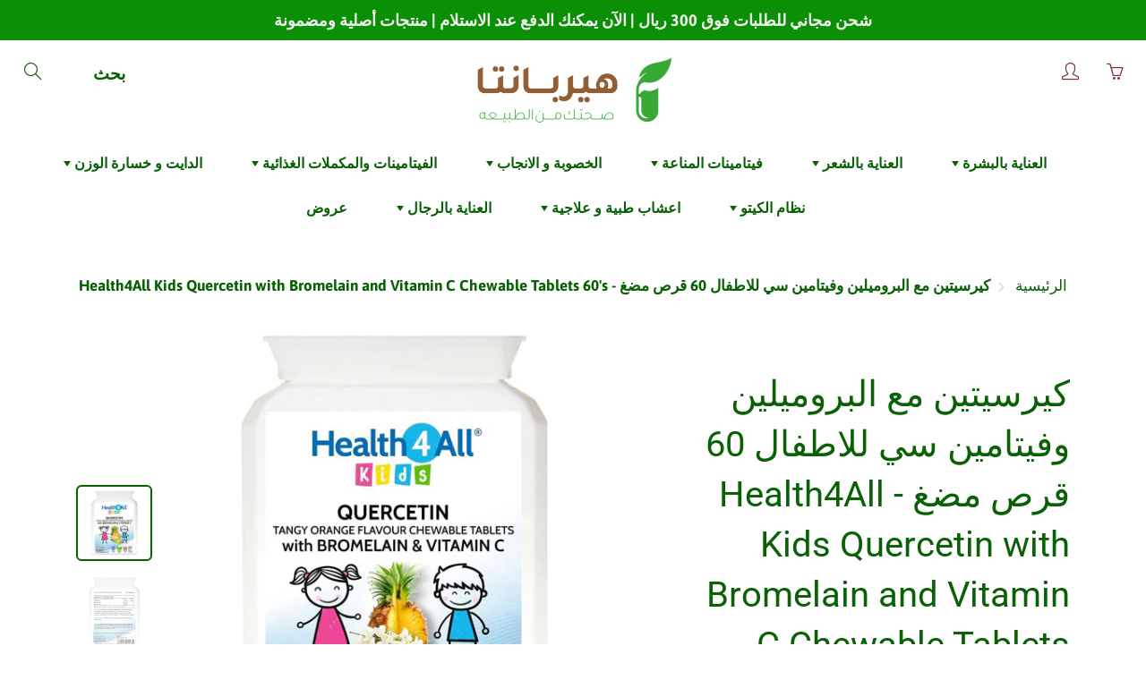

--- FILE ---
content_type: text/javascript
request_url: https://herbanta.com/cdn/shop/t/4/assets/bold-currency-bootstrap.js?v=172784488555041320471572795955
body_size: 407
content:
typeof BOLDCURRENCY!="undefined"&&BOLDCURRENCY.converter&&typeof BOLD_mc_bootstrapSettings!="undefined"&&BOLD_mc_bootstrap(BOLD_mc_bootstrapSettings);function BOLD_mc_bootstrap(options){injectCssAssets([makeCssLink(options.flagsAssetUrl),makeCssLink(options.pickerCssAssetUrl)]),BOLDCURRENCY.converter.requestRates=function(callback,moneyElements){BOLD.helpers.js.get(options.shopDomainUrl+"/rates").then(function(returnedValue){if(returnedValue.hasOwnProperty("error"))throw BOLDCURRENCY.enabled=!1,console.info("Bold MultiCurrency: "+returnedValue.error),returnedValue.error;callback(returnedValue,moneyElements),BOLDCURRENCY.converter.enableAggressiveRefresh()}).catch(function(err){options.debug===!0&&console.log(err),BOLDCURRENCY.converter.hideAllInstances()})},BOLDCURRENCY.converter.postCartDataToCashier=function(cartId,callback,moneyElements){BOLD.helpers.js.post(options.shopDomainUrl+"/rates",{cart_id:cartId}).then(function(returnedValue){if(returnedValue.hasOwnProperty("error"))throw BOLDCURRENCY.enabled=!1,console.info("Bold MultiCurrency: "+returnedValue.error),returnedValue.error;typeof callback=="function"&&(callback(returnedValue,moneyElements),BOLDCURRENCY.converter.enableAggressiveRefresh())}).catch(function(err){options.debug===!0&&console.log(err),BOLDCURRENCY.converter.hideAllInstances()})},BOLD&&typeof BOLD.helpers!="undefined"&&(BOLD.helpers.setupMutationObservers=function(target,eventToEmit){var observer=new MutationObserver(function(mutations){mutations.forEach(function(mutation){var variantId=parseInt(document.querySelector("select[name=id]").value);BOLD.helpers.shopify.getVariant(BOLD.helpers.shopify.getProductHandleById(variantId),variantId).then(function(data){BOLD.common.eventEmitter.emit(eventToEmit,{selector:target,variant:data,originalProductPrice:options.productOriginalPrice})})})}),config={attributes:!0,childList:!0,characterData:!0};observer.observe(target,config)}),document.addEventListener("DOMContentLoaded",function(event){window.jQuery&&jQuery().on&&jQuery(".bold_product_page_price").parent().each(function(i,parent){BOLD.helpers.setupMutationObservers(parent,"BOLD_CURRENCY_product_price_updated")}),BOLDCURRENCY.converter.initialize(initPickers())});function injectCssAssets(assets){assets.forEach(function(asset){document.head.appendChild(asset)})}function initPickers(){var pickerTemplateParent=document.getElementById("bold-currency-picker-template"),mountpointTemplateParent=document.getElementById("bold-currency-picker-mount-template");if(pickerTemplateParent===null)throw"No picker template found";if(mountpointTemplateParent===null)throw"No mountpoint template found";var mountpointInstances=document.getElementsByClassName("BOLD-mc-picker-mnt");if(mountpointInstances.length===0){var injectedMount=document.body.appendChild(getElementFromTemplate(mountpointTemplateParent));addClass(injectedMount,"injected")}var pickerInstances=[];return Array.prototype.forEach.call(mountpointInstances,function(instance){var appendedChild=instance.appendChild(getElementFromTemplate(pickerTemplateParent));appendedChild.style.display="",pickerInstances.push(appendedChild)}),pickerInstances}function makeCssLink(href){var cssLink=document.createElement("link");return cssLink.type="text/css",cssLink.rel="stylesheet",cssLink.href=href,cssLink}function getElementFromTemplate(templateElement){var tmp=document.createElement("div");return tmp.innerHTML=templateElement.innerHTML.trim(),tmp.firstChild}function hasClass(element,cls){return(" "+element.className+" ").indexOf(" "+cls+" ")>-1}function addClass(element,className){if(!hasClass(element,className))return element.className+=" "+className}}
//# sourceMappingURL=/cdn/shop/t/4/assets/bold-currency-bootstrap.js.map?v=172784488555041320471572795955
